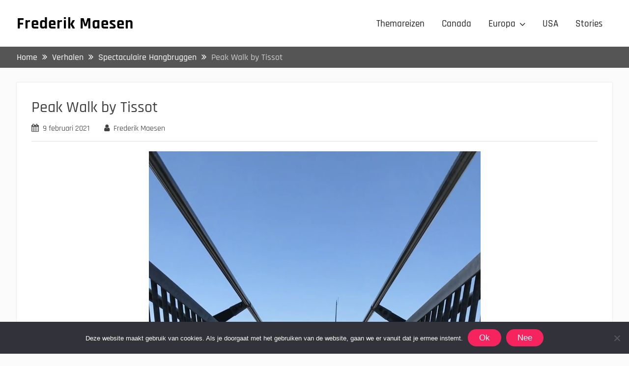

--- FILE ---
content_type: text/html; charset=UTF-8
request_url: https://www.frederikmaesen.be/web-stories/spectaculaire-hangbruggen/peak-walk-by-tissont/
body_size: 11288
content:
<!DOCTYPE html> <html lang="nl-NL"><head>
	    <meta charset="UTF-8">
    <meta name="viewport" content="width=device-width, initial-scale=1">
    <link rel="profile" href="http://gmpg.org/xfn/11">
    <link rel="pingback" href="https://www.frederikmaesen.be/xmlrpc.php">
    
<meta name='robots' content='index, follow, max-image-preview:large, max-snippet:-1, max-video-preview:-1' />
	<style>img:is([sizes="auto" i], [sizes^="auto," i]) { contain-intrinsic-size: 3000px 1500px }</style>
	
	<!-- This site is optimized with the Yoast SEO plugin v25.3.1 - https://yoast.com/wordpress/plugins/seo/ -->
	<title>Peak Walk by Tissot - Frederik Maesen</title>
	<link rel="canonical" href="https://www.frederikmaesen.be/web-stories/spectaculaire-hangbruggen/peak-walk-by-tissont/" />
	<meta property="og:locale" content="nl_NL" />
	<meta property="og:type" content="article" />
	<meta property="og:title" content="Peak Walk by Tissot - Frederik Maesen" />
	<meta property="og:description" content="https://www.frederikmaesen.be/wp-content/uploads/2021/01/Peak-Walk-by-Tissont.mp4" />
	<meta property="og:url" content="https://www.frederikmaesen.be/web-stories/spectaculaire-hangbruggen/peak-walk-by-tissont/" />
	<meta property="og:site_name" content="Frederik Maesen" />
	<meta property="article:modified_time" content="2021-02-09T17:51:44+00:00" />
	<meta property="og:image" content="https://www.frederikmaesen.be/web-stories/spectaculaire-hangbruggen/peak-walk-by-tissont" />
	<meta property="og:image:width" content="1080" />
	<meta property="og:image:height" content="1920" />
	<meta property="og:image:type" content="image/jpeg" />
	<meta name="twitter:card" content="summary_large_image" />
	<script type="application/ld+json" class="yoast-schema-graph">{"@context":"https://schema.org","@graph":[{"@type":"WebPage","@id":"https://www.frederikmaesen.be/web-stories/spectaculaire-hangbruggen/peak-walk-by-tissont/","url":"https://www.frederikmaesen.be/web-stories/spectaculaire-hangbruggen/peak-walk-by-tissont/","name":"Peak Walk by Tissot - Frederik Maesen","isPartOf":{"@id":"https://www.frederikmaesen.be/#website"},"primaryImageOfPage":{"@id":"https://www.frederikmaesen.be/web-stories/spectaculaire-hangbruggen/peak-walk-by-tissont/#primaryimage"},"image":{"@id":"https://www.frederikmaesen.be/web-stories/spectaculaire-hangbruggen/peak-walk-by-tissont/#primaryimage"},"thumbnailUrl":"https://www.frederikmaesen.be/wp-content/uploads/2021/02/Peak-Walk-by-Tissont-poster.jpeg","datePublished":"2021-02-09T17:50:29+00:00","dateModified":"2021-02-09T17:51:44+00:00","breadcrumb":{"@id":"https://www.frederikmaesen.be/web-stories/spectaculaire-hangbruggen/peak-walk-by-tissont/#breadcrumb"},"inLanguage":"nl-NL","potentialAction":[{"@type":"ReadAction","target":["https://www.frederikmaesen.be/web-stories/spectaculaire-hangbruggen/peak-walk-by-tissont/"]}]},{"@type":"ImageObject","inLanguage":"nl-NL","@id":"https://www.frederikmaesen.be/web-stories/spectaculaire-hangbruggen/peak-walk-by-tissont/#primaryimage","url":"https://www.frederikmaesen.be/wp-content/uploads/2021/02/Peak-Walk-by-Tissont-poster.jpeg","contentUrl":"https://www.frederikmaesen.be/wp-content/uploads/2021/02/Peak-Walk-by-Tissont-poster.jpeg","width":1080,"height":1920},{"@type":"BreadcrumbList","@id":"https://www.frederikmaesen.be/web-stories/spectaculaire-hangbruggen/peak-walk-by-tissont/#breadcrumb","itemListElement":[{"@type":"ListItem","position":1,"name":"Home","item":"https://www.frederikmaesen.be/"},{"@type":"ListItem","position":2,"name":"Spectaculaire Hangbruggen","item":"https://www.frederikmaesen.be/web-stories/spectaculaire-hangbruggen/"},{"@type":"ListItem","position":3,"name":"Peak Walk by Tissot"}]},{"@type":"WebSite","@id":"https://www.frederikmaesen.be/#website","url":"https://www.frederikmaesen.be/","name":"Frederik Maesen","description":"Collect moments not things","potentialAction":[{"@type":"SearchAction","target":{"@type":"EntryPoint","urlTemplate":"https://www.frederikmaesen.be/?s={search_term_string}"},"query-input":{"@type":"PropertyValueSpecification","valueRequired":true,"valueName":"search_term_string"}}],"inLanguage":"nl-NL"}]}</script>
	<!-- / Yoast SEO plugin. -->


<link rel="alternate" type="application/rss+xml" title="Frederik Maesen &raquo; feed" href="https://www.frederikmaesen.be/feed/" />
<link rel="alternate" type="application/rss+xml" title="Frederik Maesen &raquo; reacties feed" href="https://www.frederikmaesen.be/comments/feed/" />
<link rel="alternate" type="application/rss+xml" title="Frederik Maesen &raquo; Verhalen feed" href="https://www.frederikmaesen.be/web-stories/feed/"><script type="text/javascript">
/* <![CDATA[ */
window._wpemojiSettings = {"baseUrl":"https:\/\/s.w.org\/images\/core\/emoji\/16.0.1\/72x72\/","ext":".png","svgUrl":"https:\/\/s.w.org\/images\/core\/emoji\/16.0.1\/svg\/","svgExt":".svg","source":{"concatemoji":"https:\/\/www.frederikmaesen.be\/wp-includes\/js\/wp-emoji-release.min.js?ver=6.8.3"}};
/*! This file is auto-generated */
!function(s,n){var o,i,e;function c(e){try{var t={supportTests:e,timestamp:(new Date).valueOf()};sessionStorage.setItem(o,JSON.stringify(t))}catch(e){}}function p(e,t,n){e.clearRect(0,0,e.canvas.width,e.canvas.height),e.fillText(t,0,0);var t=new Uint32Array(e.getImageData(0,0,e.canvas.width,e.canvas.height).data),a=(e.clearRect(0,0,e.canvas.width,e.canvas.height),e.fillText(n,0,0),new Uint32Array(e.getImageData(0,0,e.canvas.width,e.canvas.height).data));return t.every(function(e,t){return e===a[t]})}function u(e,t){e.clearRect(0,0,e.canvas.width,e.canvas.height),e.fillText(t,0,0);for(var n=e.getImageData(16,16,1,1),a=0;a<n.data.length;a++)if(0!==n.data[a])return!1;return!0}function f(e,t,n,a){switch(t){case"flag":return n(e,"\ud83c\udff3\ufe0f\u200d\u26a7\ufe0f","\ud83c\udff3\ufe0f\u200b\u26a7\ufe0f")?!1:!n(e,"\ud83c\udde8\ud83c\uddf6","\ud83c\udde8\u200b\ud83c\uddf6")&&!n(e,"\ud83c\udff4\udb40\udc67\udb40\udc62\udb40\udc65\udb40\udc6e\udb40\udc67\udb40\udc7f","\ud83c\udff4\u200b\udb40\udc67\u200b\udb40\udc62\u200b\udb40\udc65\u200b\udb40\udc6e\u200b\udb40\udc67\u200b\udb40\udc7f");case"emoji":return!a(e,"\ud83e\udedf")}return!1}function g(e,t,n,a){var r="undefined"!=typeof WorkerGlobalScope&&self instanceof WorkerGlobalScope?new OffscreenCanvas(300,150):s.createElement("canvas"),o=r.getContext("2d",{willReadFrequently:!0}),i=(o.textBaseline="top",o.font="600 32px Arial",{});return e.forEach(function(e){i[e]=t(o,e,n,a)}),i}function t(e){var t=s.createElement("script");t.src=e,t.defer=!0,s.head.appendChild(t)}"undefined"!=typeof Promise&&(o="wpEmojiSettingsSupports",i=["flag","emoji"],n.supports={everything:!0,everythingExceptFlag:!0},e=new Promise(function(e){s.addEventListener("DOMContentLoaded",e,{once:!0})}),new Promise(function(t){var n=function(){try{var e=JSON.parse(sessionStorage.getItem(o));if("object"==typeof e&&"number"==typeof e.timestamp&&(new Date).valueOf()<e.timestamp+604800&&"object"==typeof e.supportTests)return e.supportTests}catch(e){}return null}();if(!n){if("undefined"!=typeof Worker&&"undefined"!=typeof OffscreenCanvas&&"undefined"!=typeof URL&&URL.createObjectURL&&"undefined"!=typeof Blob)try{var e="postMessage("+g.toString()+"("+[JSON.stringify(i),f.toString(),p.toString(),u.toString()].join(",")+"));",a=new Blob([e],{type:"text/javascript"}),r=new Worker(URL.createObjectURL(a),{name:"wpTestEmojiSupports"});return void(r.onmessage=function(e){c(n=e.data),r.terminate(),t(n)})}catch(e){}c(n=g(i,f,p,u))}t(n)}).then(function(e){for(var t in e)n.supports[t]=e[t],n.supports.everything=n.supports.everything&&n.supports[t],"flag"!==t&&(n.supports.everythingExceptFlag=n.supports.everythingExceptFlag&&n.supports[t]);n.supports.everythingExceptFlag=n.supports.everythingExceptFlag&&!n.supports.flag,n.DOMReady=!1,n.readyCallback=function(){n.DOMReady=!0}}).then(function(){return e}).then(function(){var e;n.supports.everything||(n.readyCallback(),(e=n.source||{}).concatemoji?t(e.concatemoji):e.wpemoji&&e.twemoji&&(t(e.twemoji),t(e.wpemoji)))}))}((window,document),window._wpemojiSettings);
/* ]]> */
</script>
<style id='wp-emoji-styles-inline-css' type='text/css'>

	img.wp-smiley, img.emoji {
		display: inline !important;
		border: none !important;
		box-shadow: none !important;
		height: 1em !important;
		width: 1em !important;
		margin: 0 0.07em !important;
		vertical-align: -0.1em !important;
		background: none !important;
		padding: 0 !important;
	}
</style>
<link rel='stylesheet' id='wp-block-library-css' href='https://www.frederikmaesen.be/wp-includes/css/dist/block-library/style.min.css?ver=6.8.3' type='text/css' media='all' />
<style id='wp-block-library-theme-inline-css' type='text/css'>
.wp-block-audio :where(figcaption){color:#555;font-size:13px;text-align:center}.is-dark-theme .wp-block-audio :where(figcaption){color:#ffffffa6}.wp-block-audio{margin:0 0 1em}.wp-block-code{border:1px solid #ccc;border-radius:4px;font-family:Menlo,Consolas,monaco,monospace;padding:.8em 1em}.wp-block-embed :where(figcaption){color:#555;font-size:13px;text-align:center}.is-dark-theme .wp-block-embed :where(figcaption){color:#ffffffa6}.wp-block-embed{margin:0 0 1em}.blocks-gallery-caption{color:#555;font-size:13px;text-align:center}.is-dark-theme .blocks-gallery-caption{color:#ffffffa6}:root :where(.wp-block-image figcaption){color:#555;font-size:13px;text-align:center}.is-dark-theme :root :where(.wp-block-image figcaption){color:#ffffffa6}.wp-block-image{margin:0 0 1em}.wp-block-pullquote{border-bottom:4px solid;border-top:4px solid;color:currentColor;margin-bottom:1.75em}.wp-block-pullquote cite,.wp-block-pullquote footer,.wp-block-pullquote__citation{color:currentColor;font-size:.8125em;font-style:normal;text-transform:uppercase}.wp-block-quote{border-left:.25em solid;margin:0 0 1.75em;padding-left:1em}.wp-block-quote cite,.wp-block-quote footer{color:currentColor;font-size:.8125em;font-style:normal;position:relative}.wp-block-quote:where(.has-text-align-right){border-left:none;border-right:.25em solid;padding-left:0;padding-right:1em}.wp-block-quote:where(.has-text-align-center){border:none;padding-left:0}.wp-block-quote.is-large,.wp-block-quote.is-style-large,.wp-block-quote:where(.is-style-plain){border:none}.wp-block-search .wp-block-search__label{font-weight:700}.wp-block-search__button{border:1px solid #ccc;padding:.375em .625em}:where(.wp-block-group.has-background){padding:1.25em 2.375em}.wp-block-separator.has-css-opacity{opacity:.4}.wp-block-separator{border:none;border-bottom:2px solid;margin-left:auto;margin-right:auto}.wp-block-separator.has-alpha-channel-opacity{opacity:1}.wp-block-separator:not(.is-style-wide):not(.is-style-dots){width:100px}.wp-block-separator.has-background:not(.is-style-dots){border-bottom:none;height:1px}.wp-block-separator.has-background:not(.is-style-wide):not(.is-style-dots){height:2px}.wp-block-table{margin:0 0 1em}.wp-block-table td,.wp-block-table th{word-break:normal}.wp-block-table :where(figcaption){color:#555;font-size:13px;text-align:center}.is-dark-theme .wp-block-table :where(figcaption){color:#ffffffa6}.wp-block-video :where(figcaption){color:#555;font-size:13px;text-align:center}.is-dark-theme .wp-block-video :where(figcaption){color:#ffffffa6}.wp-block-video{margin:0 0 1em}:root :where(.wp-block-template-part.has-background){margin-bottom:0;margin-top:0;padding:1.25em 2.375em}
</style>
<style id='classic-theme-styles-inline-css' type='text/css'>
/*! This file is auto-generated */
.wp-block-button__link{color:#fff;background-color:#32373c;border-radius:9999px;box-shadow:none;text-decoration:none;padding:calc(.667em + 2px) calc(1.333em + 2px);font-size:1.125em}.wp-block-file__button{background:#32373c;color:#fff;text-decoration:none}
</style>
<style id='global-styles-inline-css' type='text/css'>
:root{--wp--preset--aspect-ratio--square: 1;--wp--preset--aspect-ratio--4-3: 4/3;--wp--preset--aspect-ratio--3-4: 3/4;--wp--preset--aspect-ratio--3-2: 3/2;--wp--preset--aspect-ratio--2-3: 2/3;--wp--preset--aspect-ratio--16-9: 16/9;--wp--preset--aspect-ratio--9-16: 9/16;--wp--preset--color--black: #111111;--wp--preset--color--cyan-bluish-gray: #abb8c3;--wp--preset--color--white: #ffffff;--wp--preset--color--pale-pink: #f78da7;--wp--preset--color--vivid-red: #cf2e2e;--wp--preset--color--luminous-vivid-orange: #ff6900;--wp--preset--color--luminous-vivid-amber: #fcb900;--wp--preset--color--light-green-cyan: #7bdcb5;--wp--preset--color--vivid-green-cyan: #00d084;--wp--preset--color--pale-cyan-blue: #8ed1fc;--wp--preset--color--vivid-cyan-blue: #0693e3;--wp--preset--color--vivid-purple: #9b51e0;--wp--preset--color--gray: #f4f4f4;--wp--preset--color--blue: #1b8be0;--wp--preset--color--orange: #ffc300;--wp--preset--color--red: #f5245f;--wp--preset--gradient--vivid-cyan-blue-to-vivid-purple: linear-gradient(135deg,rgba(6,147,227,1) 0%,rgb(155,81,224) 100%);--wp--preset--gradient--light-green-cyan-to-vivid-green-cyan: linear-gradient(135deg,rgb(122,220,180) 0%,rgb(0,208,130) 100%);--wp--preset--gradient--luminous-vivid-amber-to-luminous-vivid-orange: linear-gradient(135deg,rgba(252,185,0,1) 0%,rgba(255,105,0,1) 100%);--wp--preset--gradient--luminous-vivid-orange-to-vivid-red: linear-gradient(135deg,rgba(255,105,0,1) 0%,rgb(207,46,46) 100%);--wp--preset--gradient--very-light-gray-to-cyan-bluish-gray: linear-gradient(135deg,rgb(238,238,238) 0%,rgb(169,184,195) 100%);--wp--preset--gradient--cool-to-warm-spectrum: linear-gradient(135deg,rgb(74,234,220) 0%,rgb(151,120,209) 20%,rgb(207,42,186) 40%,rgb(238,44,130) 60%,rgb(251,105,98) 80%,rgb(254,248,76) 100%);--wp--preset--gradient--blush-light-purple: linear-gradient(135deg,rgb(255,206,236) 0%,rgb(152,150,240) 100%);--wp--preset--gradient--blush-bordeaux: linear-gradient(135deg,rgb(254,205,165) 0%,rgb(254,45,45) 50%,rgb(107,0,62) 100%);--wp--preset--gradient--luminous-dusk: linear-gradient(135deg,rgb(255,203,112) 0%,rgb(199,81,192) 50%,rgb(65,88,208) 100%);--wp--preset--gradient--pale-ocean: linear-gradient(135deg,rgb(255,245,203) 0%,rgb(182,227,212) 50%,rgb(51,167,181) 100%);--wp--preset--gradient--electric-grass: linear-gradient(135deg,rgb(202,248,128) 0%,rgb(113,206,126) 100%);--wp--preset--gradient--midnight: linear-gradient(135deg,rgb(2,3,129) 0%,rgb(40,116,252) 100%);--wp--preset--font-size--small: 14px;--wp--preset--font-size--medium: 20px;--wp--preset--font-size--large: 42px;--wp--preset--font-size--x-large: 42px;--wp--preset--font-size--normal: 18px;--wp--preset--font-size--huge: 54px;--wp--preset--spacing--20: 0.44rem;--wp--preset--spacing--30: 0.67rem;--wp--preset--spacing--40: 1rem;--wp--preset--spacing--50: 1.5rem;--wp--preset--spacing--60: 2.25rem;--wp--preset--spacing--70: 3.38rem;--wp--preset--spacing--80: 5.06rem;--wp--preset--shadow--natural: 6px 6px 9px rgba(0, 0, 0, 0.2);--wp--preset--shadow--deep: 12px 12px 50px rgba(0, 0, 0, 0.4);--wp--preset--shadow--sharp: 6px 6px 0px rgba(0, 0, 0, 0.2);--wp--preset--shadow--outlined: 6px 6px 0px -3px rgba(255, 255, 255, 1), 6px 6px rgba(0, 0, 0, 1);--wp--preset--shadow--crisp: 6px 6px 0px rgba(0, 0, 0, 1);}:where(.is-layout-flex){gap: 0.5em;}:where(.is-layout-grid){gap: 0.5em;}body .is-layout-flex{display: flex;}.is-layout-flex{flex-wrap: wrap;align-items: center;}.is-layout-flex > :is(*, div){margin: 0;}body .is-layout-grid{display: grid;}.is-layout-grid > :is(*, div){margin: 0;}:where(.wp-block-columns.is-layout-flex){gap: 2em;}:where(.wp-block-columns.is-layout-grid){gap: 2em;}:where(.wp-block-post-template.is-layout-flex){gap: 1.25em;}:where(.wp-block-post-template.is-layout-grid){gap: 1.25em;}.has-black-color{color: var(--wp--preset--color--black) !important;}.has-cyan-bluish-gray-color{color: var(--wp--preset--color--cyan-bluish-gray) !important;}.has-white-color{color: var(--wp--preset--color--white) !important;}.has-pale-pink-color{color: var(--wp--preset--color--pale-pink) !important;}.has-vivid-red-color{color: var(--wp--preset--color--vivid-red) !important;}.has-luminous-vivid-orange-color{color: var(--wp--preset--color--luminous-vivid-orange) !important;}.has-luminous-vivid-amber-color{color: var(--wp--preset--color--luminous-vivid-amber) !important;}.has-light-green-cyan-color{color: var(--wp--preset--color--light-green-cyan) !important;}.has-vivid-green-cyan-color{color: var(--wp--preset--color--vivid-green-cyan) !important;}.has-pale-cyan-blue-color{color: var(--wp--preset--color--pale-cyan-blue) !important;}.has-vivid-cyan-blue-color{color: var(--wp--preset--color--vivid-cyan-blue) !important;}.has-vivid-purple-color{color: var(--wp--preset--color--vivid-purple) !important;}.has-black-background-color{background-color: var(--wp--preset--color--black) !important;}.has-cyan-bluish-gray-background-color{background-color: var(--wp--preset--color--cyan-bluish-gray) !important;}.has-white-background-color{background-color: var(--wp--preset--color--white) !important;}.has-pale-pink-background-color{background-color: var(--wp--preset--color--pale-pink) !important;}.has-vivid-red-background-color{background-color: var(--wp--preset--color--vivid-red) !important;}.has-luminous-vivid-orange-background-color{background-color: var(--wp--preset--color--luminous-vivid-orange) !important;}.has-luminous-vivid-amber-background-color{background-color: var(--wp--preset--color--luminous-vivid-amber) !important;}.has-light-green-cyan-background-color{background-color: var(--wp--preset--color--light-green-cyan) !important;}.has-vivid-green-cyan-background-color{background-color: var(--wp--preset--color--vivid-green-cyan) !important;}.has-pale-cyan-blue-background-color{background-color: var(--wp--preset--color--pale-cyan-blue) !important;}.has-vivid-cyan-blue-background-color{background-color: var(--wp--preset--color--vivid-cyan-blue) !important;}.has-vivid-purple-background-color{background-color: var(--wp--preset--color--vivid-purple) !important;}.has-black-border-color{border-color: var(--wp--preset--color--black) !important;}.has-cyan-bluish-gray-border-color{border-color: var(--wp--preset--color--cyan-bluish-gray) !important;}.has-white-border-color{border-color: var(--wp--preset--color--white) !important;}.has-pale-pink-border-color{border-color: var(--wp--preset--color--pale-pink) !important;}.has-vivid-red-border-color{border-color: var(--wp--preset--color--vivid-red) !important;}.has-luminous-vivid-orange-border-color{border-color: var(--wp--preset--color--luminous-vivid-orange) !important;}.has-luminous-vivid-amber-border-color{border-color: var(--wp--preset--color--luminous-vivid-amber) !important;}.has-light-green-cyan-border-color{border-color: var(--wp--preset--color--light-green-cyan) !important;}.has-vivid-green-cyan-border-color{border-color: var(--wp--preset--color--vivid-green-cyan) !important;}.has-pale-cyan-blue-border-color{border-color: var(--wp--preset--color--pale-cyan-blue) !important;}.has-vivid-cyan-blue-border-color{border-color: var(--wp--preset--color--vivid-cyan-blue) !important;}.has-vivid-purple-border-color{border-color: var(--wp--preset--color--vivid-purple) !important;}.has-vivid-cyan-blue-to-vivid-purple-gradient-background{background: var(--wp--preset--gradient--vivid-cyan-blue-to-vivid-purple) !important;}.has-light-green-cyan-to-vivid-green-cyan-gradient-background{background: var(--wp--preset--gradient--light-green-cyan-to-vivid-green-cyan) !important;}.has-luminous-vivid-amber-to-luminous-vivid-orange-gradient-background{background: var(--wp--preset--gradient--luminous-vivid-amber-to-luminous-vivid-orange) !important;}.has-luminous-vivid-orange-to-vivid-red-gradient-background{background: var(--wp--preset--gradient--luminous-vivid-orange-to-vivid-red) !important;}.has-very-light-gray-to-cyan-bluish-gray-gradient-background{background: var(--wp--preset--gradient--very-light-gray-to-cyan-bluish-gray) !important;}.has-cool-to-warm-spectrum-gradient-background{background: var(--wp--preset--gradient--cool-to-warm-spectrum) !important;}.has-blush-light-purple-gradient-background{background: var(--wp--preset--gradient--blush-light-purple) !important;}.has-blush-bordeaux-gradient-background{background: var(--wp--preset--gradient--blush-bordeaux) !important;}.has-luminous-dusk-gradient-background{background: var(--wp--preset--gradient--luminous-dusk) !important;}.has-pale-ocean-gradient-background{background: var(--wp--preset--gradient--pale-ocean) !important;}.has-electric-grass-gradient-background{background: var(--wp--preset--gradient--electric-grass) !important;}.has-midnight-gradient-background{background: var(--wp--preset--gradient--midnight) !important;}.has-small-font-size{font-size: var(--wp--preset--font-size--small) !important;}.has-medium-font-size{font-size: var(--wp--preset--font-size--medium) !important;}.has-large-font-size{font-size: var(--wp--preset--font-size--large) !important;}.has-x-large-font-size{font-size: var(--wp--preset--font-size--x-large) !important;}
:where(.wp-block-post-template.is-layout-flex){gap: 1.25em;}:where(.wp-block-post-template.is-layout-grid){gap: 1.25em;}
:where(.wp-block-columns.is-layout-flex){gap: 2em;}:where(.wp-block-columns.is-layout-grid){gap: 2em;}
:root :where(.wp-block-pullquote){font-size: 1.5em;line-height: 1.6;}
</style>
<link rel='stylesheet' id='cookie-notice-front-css' href='https://www.frederikmaesen.be/wp-content/plugins/cookie-notice/css/front.min.css?ver=2.5.6' type='text/css' media='all' />
<link rel='stylesheet' id='font-awesome-css' href='https://www.frederikmaesen.be/wp-content/themes/photomania/third-party/font-awesome/css/font-awesome.min.css?ver=4.7.0' type='text/css' media='all' />
<link rel='stylesheet' id='photomania-google-fonts-css' href='https://www.frederikmaesen.be/wp-content/fonts/877292ca2532f81aa5f71a9e475f9951.css' type='text/css' media='all' />
<link rel='stylesheet' id='jquery-sidr-css' href='https://www.frederikmaesen.be/wp-content/themes/photomania/third-party/sidr/css/jquery.sidr.dark.min.css?ver=2.2.1' type='text/css' media='all' />
<link rel='stylesheet' id='jquery-magnific-popup-css' href='https://www.frederikmaesen.be/wp-content/themes/photomania/third-party/magnific-popup/css/magnific-popup.min.css?ver=1.1.0' type='text/css' media='all' />
<link rel='stylesheet' id='photomania-style-css' href='https://www.frederikmaesen.be/wp-content/themes/photomania/style.css?ver=20240315-184011' type='text/css' media='all' />
<link rel='stylesheet' id='photomania-block-style-css' href='https://www.frederikmaesen.be/wp-content/themes/photomania/css/blocks.css?ver=20240315-184011' type='text/css' media='all' />
<style id='akismet-widget-style-inline-css' type='text/css'>

			.a-stats {
				--akismet-color-mid-green: #357b49;
				--akismet-color-white: #fff;
				--akismet-color-light-grey: #f6f7f7;

				max-width: 350px;
				width: auto;
			}

			.a-stats * {
				all: unset;
				box-sizing: border-box;
			}

			.a-stats strong {
				font-weight: 600;
			}

			.a-stats a.a-stats__link,
			.a-stats a.a-stats__link:visited,
			.a-stats a.a-stats__link:active {
				background: var(--akismet-color-mid-green);
				border: none;
				box-shadow: none;
				border-radius: 8px;
				color: var(--akismet-color-white);
				cursor: pointer;
				display: block;
				font-family: -apple-system, BlinkMacSystemFont, 'Segoe UI', 'Roboto', 'Oxygen-Sans', 'Ubuntu', 'Cantarell', 'Helvetica Neue', sans-serif;
				font-weight: 500;
				padding: 12px;
				text-align: center;
				text-decoration: none;
				transition: all 0.2s ease;
			}

			/* Extra specificity to deal with TwentyTwentyOne focus style */
			.widget .a-stats a.a-stats__link:focus {
				background: var(--akismet-color-mid-green);
				color: var(--akismet-color-white);
				text-decoration: none;
			}

			.a-stats a.a-stats__link:hover {
				filter: brightness(110%);
				box-shadow: 0 4px 12px rgba(0, 0, 0, 0.06), 0 0 2px rgba(0, 0, 0, 0.16);
			}

			.a-stats .count {
				color: var(--akismet-color-white);
				display: block;
				font-size: 1.5em;
				line-height: 1.4;
				padding: 0 13px;
				white-space: nowrap;
			}
		
</style>
<link rel='stylesheet' id='mediaelement-css' href='https://www.frederikmaesen.be/wp-includes/js/mediaelement/mediaelementplayer-legacy.min.css?ver=4.2.17' type='text/css' media='all' />
<link rel='stylesheet' id='wp-mediaelement-css' href='https://www.frederikmaesen.be/wp-includes/js/mediaelement/wp-mediaelement.min.css?ver=6.8.3' type='text/css' media='all' />
<script type="text/javascript" id="cookie-notice-front-js-before">
/* <![CDATA[ */
var cnArgs = {"ajaxUrl":"https:\/\/www.frederikmaesen.be\/wp-admin\/admin-ajax.php","nonce":"5b4980ec42","hideEffect":"fade","position":"bottom","onScroll":false,"onScrollOffset":100,"onClick":false,"cookieName":"cookie_notice_accepted","cookieTime":7862400,"cookieTimeRejected":2592000,"globalCookie":false,"redirection":false,"cache":false,"revokeCookies":false,"revokeCookiesOpt":"automatic"};
/* ]]> */
</script>
<script type="text/javascript" src="https://www.frederikmaesen.be/wp-content/plugins/cookie-notice/js/front.min.js?ver=2.5.6" id="cookie-notice-front-js"></script>
<script type="text/javascript" src="https://www.frederikmaesen.be/wp-includes/js/jquery/jquery.min.js?ver=3.7.1" id="jquery-core-js"></script>
<script type="text/javascript" src="https://www.frederikmaesen.be/wp-includes/js/jquery/jquery-migrate.min.js?ver=3.4.1" id="jquery-migrate-js"></script>
<link rel="https://api.w.org/" href="https://www.frederikmaesen.be/wp-json/" /><link rel="alternate" title="JSON" type="application/json" href="https://www.frederikmaesen.be/wp-json/wp/v2/media/9079" /><link rel="EditURI" type="application/rsd+xml" title="RSD" href="https://www.frederikmaesen.be/xmlrpc.php?rsd" />
<meta name="generator" content="WordPress 6.8.3" />
<link rel='shortlink' href='https://www.frederikmaesen.be/?p=9079' />
<link rel="alternate" title="oEmbed (JSON)" type="application/json+oembed" href="https://www.frederikmaesen.be/wp-json/oembed/1.0/embed?url=https%3A%2F%2Fwww.frederikmaesen.be%2Fweb-stories%2Fspectaculaire-hangbruggen%2Fpeak-walk-by-tissont%2F" />
<link rel="alternate" title="oEmbed (XML)" type="text/xml+oembed" href="https://www.frederikmaesen.be/wp-json/oembed/1.0/embed?url=https%3A%2F%2Fwww.frederikmaesen.be%2Fweb-stories%2Fspectaculaire-hangbruggen%2Fpeak-walk-by-tissont%2F&#038;format=xml" />
<link rel="amphtml" href="https://www.frederikmaesen.be/web-stories/spectaculaire-hangbruggen/peak-walk-by-tissont/?amp"><link rel="icon" href="https://www.frederikmaesen.be/wp-content/uploads/2019/05/cropped-favicon-1-32x32.png" sizes="32x32" />
<link rel="icon" href="https://www.frederikmaesen.be/wp-content/uploads/2019/05/cropped-favicon-1-192x192.png" sizes="192x192" />
<link rel="apple-touch-icon" href="https://www.frederikmaesen.be/wp-content/uploads/2019/05/cropped-favicon-1-180x180.png" />
<meta name="msapplication-TileImage" content="https://www.frederikmaesen.be/wp-content/uploads/2019/05/cropped-favicon-1-270x270.png" />
</head>

<body class="attachment wp-singular attachment-template-default single single-attachment postid-9079 attachmentid-9079 attachment-mp4 wp-embed-responsive wp-theme-photomania cookies-not-set global-layout-no-sidebar slider-disabled">

	
	    <div id="page" class="hfeed site">
    <a class="skip-link screen-reader-text" href="#content">Skip to content</a>		<a id="mobile-trigger" href="#mob-menu"><i class="fa fa-bars"></i></a>
		<div id="mob-menu">
			<ul id="menu-menu-boven" class="menu"><li id="menu-item-7286" class="menu-item menu-item-type-post_type menu-item-object-page menu-item-7286"><a href="https://www.frederikmaesen.be/themareizen/">Themareizen</a></li>
<li id="menu-item-8136" class="menu-item menu-item-type-post_type menu-item-object-page menu-item-8136"><a href="https://www.frederikmaesen.be/canada/">Canada</a></li>
<li id="menu-item-163" class="menu-item menu-item-type-taxonomy menu-item-object-category menu-item-has-children menu-item-163"><a href="https://www.frederikmaesen.be/category/europa/">Europa</a>
<ul class="sub-menu">
	<li id="menu-item-268" class="menu-item menu-item-type-taxonomy menu-item-object-category menu-item-268"><a href="https://www.frederikmaesen.be/category/europa/belgie/">België</a></li>
	<li id="menu-item-1328" class="menu-item menu-item-type-taxonomy menu-item-object-category menu-item-1328"><a href="https://www.frederikmaesen.be/category/europa/duitsland/">Duitsland</a></li>
	<li id="menu-item-270" class="menu-item menu-item-type-taxonomy menu-item-object-category menu-item-270"><a href="https://www.frederikmaesen.be/category/europa/italie/">Italië</a></li>
	<li id="menu-item-269" class="menu-item menu-item-type-taxonomy menu-item-object-category menu-item-269"><a href="https://www.frederikmaesen.be/category/europa/oostenrijk/">Oostenrijk</a></li>
</ul>
</li>
<li id="menu-item-7794" class="menu-item menu-item-type-post_type menu-item-object-page menu-item-7794"><a href="https://www.frederikmaesen.be/verenigde-staten/">USA</a></li>
<li id="menu-item-8476" class="menu-item menu-item-type-custom menu-item-object-custom menu-item-8476"><a href="https://www.frederikmaesen.be/web-stories/">Stories</a></li>
</ul>		</div><!-- #mob-menu -->
		
    <header id="masthead" class="site-header" role="banner"><div class="container">			    <div class="site-branding">

			
													<div id="site-identity">
																		<p class="site-title"><a href="https://www.frederikmaesen.be/" rel="home">Frederik Maesen</a></p>
																				</div><!-- #site-identity -->
				    </div><!-- .site-branding -->
	    <div id="header-social">
			<div class="widget photomania_widget_social"></div>	    </div><!-- #header-social -->
	    <div id="main-nav">
	        <nav id="site-navigation" class="main-navigation" role="navigation">
	            <div class="wrap-menu-content">
					<div class="menu-menu-boven-container"><ul id="primary-menu" class="menu"><li class="menu-item menu-item-type-post_type menu-item-object-page menu-item-7286"><a href="https://www.frederikmaesen.be/themareizen/">Themareizen</a></li>
<li class="menu-item menu-item-type-post_type menu-item-object-page menu-item-8136"><a href="https://www.frederikmaesen.be/canada/">Canada</a></li>
<li class="menu-item menu-item-type-taxonomy menu-item-object-category menu-item-has-children menu-item-163"><a href="https://www.frederikmaesen.be/category/europa/">Europa</a>
<ul class="sub-menu">
	<li class="menu-item menu-item-type-taxonomy menu-item-object-category menu-item-268"><a href="https://www.frederikmaesen.be/category/europa/belgie/">België</a></li>
	<li class="menu-item menu-item-type-taxonomy menu-item-object-category menu-item-1328"><a href="https://www.frederikmaesen.be/category/europa/duitsland/">Duitsland</a></li>
	<li class="menu-item menu-item-type-taxonomy menu-item-object-category menu-item-270"><a href="https://www.frederikmaesen.be/category/europa/italie/">Italië</a></li>
	<li class="menu-item menu-item-type-taxonomy menu-item-object-category menu-item-269"><a href="https://www.frederikmaesen.be/category/europa/oostenrijk/">Oostenrijk</a></li>
</ul>
</li>
<li class="menu-item menu-item-type-post_type menu-item-object-page menu-item-7794"><a href="https://www.frederikmaesen.be/verenigde-staten/">USA</a></li>
<li class="menu-item menu-item-type-custom menu-item-object-custom menu-item-8476"><a href="https://www.frederikmaesen.be/web-stories/">Stories</a></li>
</ul></div>	            </div><!-- .menu-content -->
	        </nav><!-- #site-navigation -->
	    </div> <!-- #main-nav -->

	        </div><!-- .container --></header><!-- #masthead -->
	<div id="breadcrumb"><div class="container"><div role="navigation" aria-label="Breadcrumbs" class="breadcrumb-trail breadcrumbs" itemprop="breadcrumb"><ul class="trail-items" itemscope itemtype="http://schema.org/BreadcrumbList"><meta name="numberOfItems" content="4" /><meta name="itemListOrder" content="Ascending" /><li itemprop="itemListElement" itemscope itemtype="http://schema.org/ListItem" class="trail-item trail-begin"><a href="https://www.frederikmaesen.be" rel="home"><span itemprop="name">Home</span></a><meta itemprop="position" content="1" /></li><li itemprop="itemListElement" itemscope itemtype="http://schema.org/ListItem" class="trail-item"><a href="https://www.frederikmaesen.be/web-stories/"><span itemprop="name">Verhalen</span></a><meta itemprop="position" content="2" /></li><li itemprop="itemListElement" itemscope itemtype="http://schema.org/ListItem" class="trail-item"><a href="https://www.frederikmaesen.be/web-stories/spectaculaire-hangbruggen/"><span itemprop="name">Spectaculaire Hangbruggen</span></a><meta itemprop="position" content="3" /></li><li itemprop="itemListElement" itemscope itemtype="http://schema.org/ListItem" class="trail-item trail-end"><span itemprop="name">Peak Walk by Tissot</span><meta itemprop="position" content="4" /></li></ul></div></div><!-- .container --></div><!-- #breadcrumb --><div id="content" class="site-content"><div class="container"><div class="inner-wrapper">    
	<div id="primary" class="content-area">
		<main id="main" class="site-main" role="main">

		
			
<article id="post-9079" class="post-9079 attachment type-attachment status-inherit hentry">
	<header class="entry-header">
		<h1 class="entry-title">Peak Walk by Tissot</h1>		<div class="entry-meta">
			<span class="posted-on"><a href="https://www.frederikmaesen.be/web-stories/spectaculaire-hangbruggen/peak-walk-by-tissont/" rel="bookmark"><time class="entry-date published" datetime="2021-02-09T18:50:29+01:00">9 februari 2021</time><time class="updated" datetime="2021-02-09T18:51:44+01:00">9 februari 2021</time></a></span><span class="byline"> <span class="author vcard"><a class="url fn n" href="https://www.frederikmaesen.be/author/frederik-maesen/">Frederik Maesen</a></span></span>		</div><!-- .entry-meta -->
	</header><!-- .entry-header -->

    <img width="675" height="1200" src="https://www.frederikmaesen.be/wp-content/uploads/2021/02/Peak-Walk-by-Tissont-poster-675x1200.jpeg" class="aligncenter wp-post-image" alt="" decoding="async" fetchpriority="high" srcset="https://www.frederikmaesen.be/wp-content/uploads/2021/02/Peak-Walk-by-Tissont-poster-675x1200.jpeg 675w, https://www.frederikmaesen.be/wp-content/uploads/2021/02/Peak-Walk-by-Tissont-poster-169x300.jpeg 169w, https://www.frederikmaesen.be/wp-content/uploads/2021/02/Peak-Walk-by-Tissont-poster-768x1365.jpeg 768w, https://www.frederikmaesen.be/wp-content/uploads/2021/02/Peak-Walk-by-Tissont-poster-864x1536.jpeg 864w, https://www.frederikmaesen.be/wp-content/uploads/2021/02/Peak-Walk-by-Tissont-poster-150x267.jpeg 150w, https://www.frederikmaesen.be/wp-content/uploads/2021/02/Peak-Walk-by-Tissont-poster.jpeg 1080w" sizes="(max-width: 675px) 100vw, 675px" />
	<div class="entry-content-wrapper">
		<div class="entry-content">
			<div style="width: 1080px;" class="wp-video"><video class="wp-video-shortcode" id="video-9079-2" width="1080" height="1920" poster="https://www.frederikmaesen.be/wp-content/uploads/2021/02/Peak-Walk-by-Tissont-poster.jpeg" preload="metadata" controls="controls"><source type="video/mp4" src="https://www.frederikmaesen.be/wp-content/uploads/2021/01/Peak-Walk-by-Tissont.mp4?_=2" /><a href="https://www.frederikmaesen.be/wp-content/uploads/2021/01/Peak-Walk-by-Tissont.mp4">https://www.frederikmaesen.be/wp-content/uploads/2021/01/Peak-Walk-by-Tissont.mp4</a></video></div>
					</div><!-- .entry-content -->
	</div><!-- .entry-content-wrapper -->

	<footer class="entry-footer">
			</footer><!-- .entry-footer -->

	
</article><!-- #post-## -->

			
	<nav class="navigation post-navigation" aria-label="Berichten">
		<h2 class="screen-reader-text">Bericht navigatie</h2>
		<div class="nav-links"><div class="nav-previous"><a href="https://www.frederikmaesen.be/web-stories/spectaculaire-hangbruggen/" rel="prev"><span class="meta-nav" aria-hidden="true">Previous</span> <span class="screen-reader-text">Previous post:</span> <span class="post-title">Spectaculaire Hangbruggen</span></a></div></div>
	</nav>
			
		
		</main><!-- #main -->
	</div><!-- #primary -->

</div><!-- .inner-wrapper --></div><!-- .container --></div><!-- #content -->
	<div  id="footer-widgets" ><div class="container"><div class="inner-wrapper"><div class="footer-active-1 footer-widget-area">
		<aside id="recent-posts-3" class="widget widget_recent_entries">
		<h3 class="widget-title">Recente berichten</h3>
		<ul>
											<li>
					<a href="https://www.frederikmaesen.be/brv-cez-soco-een-hangbrug-over-de-soca-rivier/">Brv Čez Sočo &#8211; een hangbrug over de Soča-rivier</a>
									</li>
											<li>
					<a href="https://www.frederikmaesen.be/een-hangbrug-met-zicht-op-het-gardameer/">Een hangbrug met zicht op het Gardameer</a>
									</li>
											<li>
					<a href="https://www.frederikmaesen.be/protest-prtbaow-ski-jas/">Protest Prtbaow Ski-jas *</a>
									</li>
											<li>
					<a href="https://www.frederikmaesen.be/de-helix-wenteltrap-bij-de-liechtensteinklamm/">De Helix wenteltrap bij de Liechtensteinklamm</a>
									</li>
					</ul>

		</aside><aside id="custom_html-2" class="widget_text widget widget_custom_html"><div class="textwidget custom-html-widget">
</div></aside></div><!-- .footer-widget-area --></div><!-- .inner-wrapper --></div><!-- .container --></div><footer id="colophon" class="site-footer" role="contentinfo"><div class="container">    
		<div class="colophon-inner">

		    
		    			    <div class="colophon-column">
			    	<div class="copyright">
			    		Copyright Frederik Maesen © All rights reserved.			    	</div><!-- .copyright -->
			    </div><!-- .colophon-column -->
		    
		    		    	<div class="colophon-column">
					<div id="footer-navigation" class="menu-footer-container"><ul id="menu-footer" class="menu"><li id="menu-item-1965" class="menu-item menu-item-type-post_type menu-item-object-page menu-item-1965"><a href="https://www.frederikmaesen.be/over-mij/contact/">Contact</a></li>
<li id="menu-item-7291" class="menu-item menu-item-type-post_type menu-item-object-page menu-item-7291"><a href="https://www.frederikmaesen.be/over-mij/">Over mij</a></li>
<li id="menu-item-7319" class="menu-item menu-item-type-post_type menu-item-object-page menu-item-7319"><a href="https://www.frederikmaesen.be/themareizen/">Themareizen</a></li>
</ul></div>		    	</div><!-- .colophon-column -->
		    
		    			    <div class="colophon-column">
			    	<div class="site-info">
			    		Photomania by <a target="_blank" rel="designer" href="https://wenthemes.com/">WEN Themes</a>			    	</div><!-- .site-info -->
			    </div><!-- .colophon-column -->
		    
		</div><!-- .colophon-inner -->

	    	</div><!-- .container --></footer><!-- #colophon -->
</div><!-- #page --><a href="#page" class="scrollup" id="btn-scrollup"><i class="fa fa-angle-up"></i></a>
<script type="speculationrules">
{"prefetch":[{"source":"document","where":{"and":[{"href_matches":"\/*"},{"not":{"href_matches":["\/wp-*.php","\/wp-admin\/*","\/wp-content\/uploads\/*","\/wp-content\/*","\/wp-content\/plugins\/*","\/wp-content\/themes\/photomania\/*","\/*\\?(.+)"]}},{"not":{"selector_matches":"a[rel~=\"nofollow\"]"}},{"not":{"selector_matches":".no-prefetch, .no-prefetch a"}}]},"eagerness":"conservative"}]}
</script>
<script type="text/javascript" src="https://www.frederikmaesen.be/wp-content/themes/photomania/js/skip-link-focus-fix.min.js?ver=20130115" id="photomania-skip-link-focus-fix-js"></script>
<script type="text/javascript" src="https://www.frederikmaesen.be/wp-content/themes/photomania/third-party/cycle2/js/jquery.cycle2.min.js?ver=2.1.6" id="jquery-cycle2-js"></script>
<script type="text/javascript" src="https://www.frederikmaesen.be/wp-content/themes/photomania/third-party/sidr/js/jquery.sidr.min.js?ver=2.2.1" id="jquery-sidr-js"></script>
<script type="text/javascript" src="https://www.frederikmaesen.be/wp-content/themes/photomania/third-party/magnific-popup/js/jquery.magnific-popup.min.js?ver=1.1.0" id="jquery-magnific-popup-js"></script>
<script type="text/javascript" src="https://www.frederikmaesen.be/wp-includes/js/underscore.min.js?ver=1.13.7" id="underscore-js"></script>
<script type="text/javascript" id="wp-util-js-extra">
/* <![CDATA[ */
var _wpUtilSettings = {"ajax":{"url":"\/wp-admin\/admin-ajax.php"}};
/* ]]> */
</script>
<script type="text/javascript" src="https://www.frederikmaesen.be/wp-includes/js/wp-util.min.js?ver=6.8.3" id="wp-util-js"></script>
<script type="text/javascript" src="https://www.frederikmaesen.be/wp-includes/js/imagesloaded.min.js?ver=5.0.0" id="imagesloaded-js"></script>
<script type="text/javascript" src="https://www.frederikmaesen.be/wp-includes/js/masonry.min.js?ver=4.2.2" id="masonry-js"></script>
<script type="text/javascript" id="photomania-custom-js-extra">
/* <![CDATA[ */
var Photomania_Custom_Options = {"go_to_top_status":"1","ajaxurl":"https:\/\/www.frederikmaesen.be\/wp-admin\/admin-ajax.php"};
/* ]]> */
</script>
<script type="text/javascript" src="https://www.frederikmaesen.be/wp-content/themes/photomania/js/custom.min.js?ver=1.0.0" id="photomania-custom-js"></script>
<script type="text/javascript" id="mediaelement-core-js-before">
/* <![CDATA[ */
var mejsL10n = {"language":"nl","strings":{"mejs.download-file":"Bestand downloaden","mejs.install-flash":"Je gebruikt een browser die geen Flash Player heeft ingeschakeld of ge\u00efnstalleerd. Zet de Flash Player plugin aan of download de nieuwste versie van https:\/\/get.adobe.com\/flashplayer\/","mejs.fullscreen":"Volledig scherm","mejs.play":"Afspelen","mejs.pause":"Pauzeren","mejs.time-slider":"Tijdschuifbalk","mejs.time-help-text":"Gebruik Links\/Rechts pijltoetsen om \u00e9\u00e9n seconde vooruit te spoelen, Omhoog\/Omlaag pijltoetsen om tien seconden vooruit te spoelen.","mejs.live-broadcast":"Live uitzending","mejs.volume-help-text":"Gebruik Omhoog\/Omlaag pijltoetsen om het volume te verhogen of te verlagen.","mejs.unmute":"Geluid aan","mejs.mute":"Dempen","mejs.volume-slider":"Volumeschuifbalk","mejs.video-player":"Videospeler","mejs.audio-player":"Audiospeler","mejs.captions-subtitles":"Bijschriften\/ondertitels","mejs.captions-chapters":"Hoofdstukken","mejs.none":"Geen","mejs.afrikaans":"Afrikaans","mejs.albanian":"Albanees","mejs.arabic":"Arabisch","mejs.belarusian":"Wit-Russisch","mejs.bulgarian":"Bulgaars","mejs.catalan":"Catalaans","mejs.chinese":"Chinees","mejs.chinese-simplified":"Chinees (Versimpeld)","mejs.chinese-traditional":"Chinees (Traditioneel)","mejs.croatian":"Kroatisch","mejs.czech":"Tsjechisch","mejs.danish":"Deens","mejs.dutch":"Nederlands","mejs.english":"Engels","mejs.estonian":"Estlands","mejs.filipino":"Filipijns","mejs.finnish":"Fins","mejs.french":"Frans","mejs.galician":"Galicisch","mejs.german":"Duits","mejs.greek":"Grieks","mejs.haitian-creole":"Ha\u00eftiaans Creools","mejs.hebrew":"Hebreeuws","mejs.hindi":"Hindi","mejs.hungarian":"Hongaars","mejs.icelandic":"IJslands","mejs.indonesian":"Indonesisch","mejs.irish":"Iers","mejs.italian":"Italiaans","mejs.japanese":"Japans","mejs.korean":"Koreaans","mejs.latvian":"Lets","mejs.lithuanian":"Litouws","mejs.macedonian":"Macedonisch","mejs.malay":"Maleis","mejs.maltese":"Maltees","mejs.norwegian":"Noors","mejs.persian":"Perzisch","mejs.polish":"Pools","mejs.portuguese":"Portugees","mejs.romanian":"Roemeens","mejs.russian":"Russisch","mejs.serbian":"Servisch","mejs.slovak":"Slovaaks","mejs.slovenian":"Sloveens","mejs.spanish":"Spaans","mejs.swahili":"Swahili","mejs.swedish":"Zweeds","mejs.tagalog":"Tagalog","mejs.thai":"Thais","mejs.turkish":"Turks","mejs.ukrainian":"Oekra\u00efens","mejs.vietnamese":"Vietnamees","mejs.welsh":"Wels","mejs.yiddish":"Jiddisch"}};
/* ]]> */
</script>
<script type="text/javascript" src="https://www.frederikmaesen.be/wp-includes/js/mediaelement/mediaelement-and-player.min.js?ver=4.2.17" id="mediaelement-core-js"></script>
<script type="text/javascript" src="https://www.frederikmaesen.be/wp-includes/js/mediaelement/mediaelement-migrate.min.js?ver=6.8.3" id="mediaelement-migrate-js"></script>
<script type="text/javascript" id="mediaelement-js-extra">
/* <![CDATA[ */
var _wpmejsSettings = {"pluginPath":"\/wp-includes\/js\/mediaelement\/","classPrefix":"mejs-","stretching":"responsive","audioShortcodeLibrary":"mediaelement","videoShortcodeLibrary":"mediaelement"};
/* ]]> */
</script>
<script type="text/javascript" src="https://www.frederikmaesen.be/wp-includes/js/mediaelement/wp-mediaelement.min.js?ver=6.8.3" id="wp-mediaelement-js"></script>
<script type="text/javascript" src="https://www.frederikmaesen.be/wp-includes/js/mediaelement/renderers/vimeo.min.js?ver=4.2.17" id="mediaelement-vimeo-js"></script>
	    <script type="text/html" id="tmpl-portfolio-post">

			    <div class="portfolio-item">

			    	<div class="portfolio-item-wrapper">
			    		<div class="portfolio-thumb">
				    		<a href="{{ data.url }}"><img src="{{ data.images.thumb.url }}" width="{{ data.images.thumb.width }}" height="{{ data.images.thumb.height }}" alt="" /></a>
			    		</div>
			    		<div class="post-content">
				    					    			<h2 class="portfolio-title"><a href="{{ data.url }}">{{ data.title }}</a></h2>
			    		</div><!-- .post-content -->
    		    		
			    	</div><!-- .portfolio-item-wrapper -->

			    </div><!-- .portfolio-item -->

	    </script>
		
		<!-- Cookie Notice plugin v2.5.6 by Hu-manity.co https://hu-manity.co/ -->
		<div id="cookie-notice" role="dialog" class="cookie-notice-hidden cookie-revoke-hidden cn-position-bottom" aria-label="Cookie Notice" style="background-color: rgba(50,50,58,1);"><div class="cookie-notice-container" style="color: #fff"><span id="cn-notice-text" class="cn-text-container">Deze website maakt gebruik van cookies. Als je doorgaat met het gebruiken van de website, gaan we er vanuit dat je ermee instemt.</span><span id="cn-notice-buttons" class="cn-buttons-container"><a href="#" id="cn-accept-cookie" data-cookie-set="accept" class="cn-set-cookie cn-button cn-button-custom button" aria-label="Ok">Ok</a><a href="#" id="cn-refuse-cookie" data-cookie-set="refuse" class="cn-set-cookie cn-button cn-button-custom button" aria-label="Nee">Nee</a></span><span id="cn-close-notice" data-cookie-set="accept" class="cn-close-icon" title="Nee"></span></div>
			
		</div>
		<!-- / Cookie Notice plugin --></body>
</html>
